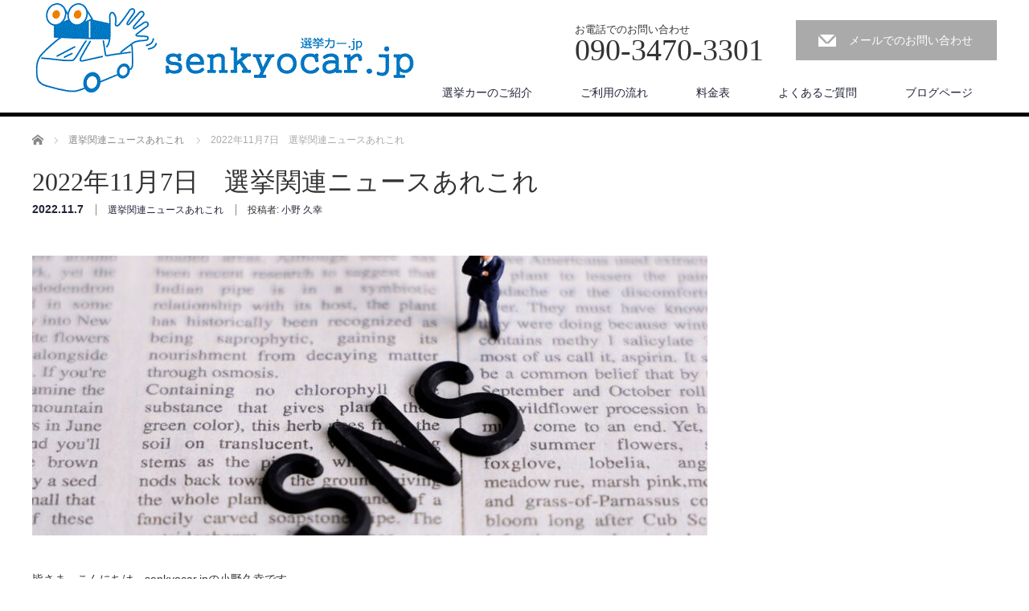

--- FILE ---
content_type: text/html; charset=UTF-8
request_url: https://www.senkyocar.jp/2022/11/07/20221107news/
body_size: 9340
content:
<!DOCTYPE html>
<html dir="ltr" lang="ja">
<head>

<link rel="shortcut icon" href="https://www.senkyocar.jp/wp-content/uploads/tcd-w/senkyocar.jpロゴ.gif" />

<meta charset="UTF-8">
<meta name="viewport" content="width=1200">
<!--[if IE]><meta http-equiv="X-UA-Compatible" content="IE=edge,chrome=1"><![endif]-->

<meta name="description" content="皆さま、こんにちは。senkyocar.jpの小野久幸です。きょう11月7日は立冬。いよいよ冬が近づいてまいります。そして、「鍋の日」でもあるそうです。">
<link rel="pingback" href="https://www.senkyocar.jp/xmlrpc.php">

		<!-- All in One SEO 4.5.8 - aioseo.com -->
		<title>2022年11月7日 選挙関連ニュースあれこれ | senkyocar.jp</title>
		<meta name="description" content="皆さま、こんにちは。senkyocar.jpの小野久幸です。 きょう11月7日は立冬。いよいよ冬が近づいてまい" />
		<meta name="robots" content="max-snippet:-1, max-image-preview:large, max-video-preview:-1" />
		<link rel="canonical" href="https://www.senkyocar.jp/2022/11/07/20221107news/" />
		<meta name="generator" content="All in One SEO (AIOSEO) 4.5.8" />
		<script type="application/ld+json" class="aioseo-schema">
			{"@context":"https:\/\/schema.org","@graph":[{"@type":"Article","@id":"https:\/\/www.senkyocar.jp\/2022\/11\/07\/20221107news\/#article","name":"2022\u5e7411\u67087\u65e5 \u9078\u6319\u95a2\u9023\u30cb\u30e5\u30fc\u30b9\u3042\u308c\u3053\u308c | senkyocar.jp","headline":"2022\u5e7411\u67087\u65e5\u3000\u9078\u6319\u95a2\u9023\u30cb\u30e5\u30fc\u30b9\u3042\u308c\u3053\u308c","author":{"@id":"https:\/\/www.senkyocar.jp\/author\/hisayuki\/#author"},"publisher":{"@id":"https:\/\/www.senkyocar.jp\/#organization"},"image":{"@type":"ImageObject","url":"https:\/\/www.senkyocar.jp\/wp-content\/uploads\/2022\/11\/23031406_m.jpg","width":1920,"height":1280},"datePublished":"2022-11-07T16:11:19+09:00","dateModified":"2022-11-07T16:11:19+09:00","inLanguage":"ja","mainEntityOfPage":{"@id":"https:\/\/www.senkyocar.jp\/2022\/11\/07\/20221107news\/#webpage"},"isPartOf":{"@id":"https:\/\/www.senkyocar.jp\/2022\/11\/07\/20221107news\/#webpage"},"articleSection":"\u9078\u6319\u95a2\u9023\u30cb\u30e5\u30fc\u30b9\u3042\u308c\u3053\u308c"},{"@type":"BreadcrumbList","@id":"https:\/\/www.senkyocar.jp\/2022\/11\/07\/20221107news\/#breadcrumblist","itemListElement":[{"@type":"ListItem","@id":"https:\/\/www.senkyocar.jp\/#listItem","position":1,"name":"\u5bb6","item":"https:\/\/www.senkyocar.jp\/","nextItem":"https:\/\/www.senkyocar.jp\/2022\/#listItem"},{"@type":"ListItem","@id":"https:\/\/www.senkyocar.jp\/2022\/#listItem","position":2,"name":"2022","item":"https:\/\/www.senkyocar.jp\/2022\/","nextItem":"https:\/\/www.senkyocar.jp\/2022\/11\/#listItem","previousItem":"https:\/\/www.senkyocar.jp\/#listItem"},{"@type":"ListItem","@id":"https:\/\/www.senkyocar.jp\/2022\/11\/#listItem","position":3,"name":"November","item":"https:\/\/www.senkyocar.jp\/2022\/11\/","nextItem":"https:\/\/www.senkyocar.jp\/2022\/11\/07\/#listItem","previousItem":"https:\/\/www.senkyocar.jp\/2022\/#listItem"},{"@type":"ListItem","@id":"https:\/\/www.senkyocar.jp\/2022\/11\/07\/#listItem","position":4,"name":"7","item":"https:\/\/www.senkyocar.jp\/2022\/11\/07\/","nextItem":"https:\/\/www.senkyocar.jp\/2022\/11\/07\/20221107news\/#listItem","previousItem":"https:\/\/www.senkyocar.jp\/2022\/11\/#listItem"},{"@type":"ListItem","@id":"https:\/\/www.senkyocar.jp\/2022\/11\/07\/20221107news\/#listItem","position":5,"name":"2022\u5e7411\u67087\u65e5\u3000\u9078\u6319\u95a2\u9023\u30cb\u30e5\u30fc\u30b9\u3042\u308c\u3053\u308c","previousItem":"https:\/\/www.senkyocar.jp\/2022\/11\/07\/#listItem"}]},{"@type":"Organization","@id":"https:\/\/www.senkyocar.jp\/#organization","name":"senkyocar.jp","url":"https:\/\/www.senkyocar.jp\/"},{"@type":"Person","@id":"https:\/\/www.senkyocar.jp\/author\/hisayuki\/#author","url":"https:\/\/www.senkyocar.jp\/author\/hisayuki\/","name":"\u5c0f\u91ce \u4e45\u5e78","image":{"@type":"ImageObject","@id":"https:\/\/www.senkyocar.jp\/2022\/11\/07\/20221107news\/#authorImage","url":"https:\/\/secure.gravatar.com\/avatar\/42ee6882648f7bfd15a2fec3af5984cb?s=96&d=mm&r=g","width":96,"height":96,"caption":"\u5c0f\u91ce \u4e45\u5e78"}},{"@type":"WebPage","@id":"https:\/\/www.senkyocar.jp\/2022\/11\/07\/20221107news\/#webpage","url":"https:\/\/www.senkyocar.jp\/2022\/11\/07\/20221107news\/","name":"2022\u5e7411\u67087\u65e5 \u9078\u6319\u95a2\u9023\u30cb\u30e5\u30fc\u30b9\u3042\u308c\u3053\u308c | senkyocar.jp","description":"\u7686\u3055\u307e\u3001\u3053\u3093\u306b\u3061\u306f\u3002senkyocar.jp\u306e\u5c0f\u91ce\u4e45\u5e78\u3067\u3059\u3002 \u304d\u3087\u304611\u67087\u65e5\u306f\u7acb\u51ac\u3002\u3044\u3088\u3044\u3088\u51ac\u304c\u8fd1\u3065\u3044\u3066\u307e\u3044","inLanguage":"ja","isPartOf":{"@id":"https:\/\/www.senkyocar.jp\/#website"},"breadcrumb":{"@id":"https:\/\/www.senkyocar.jp\/2022\/11\/07\/20221107news\/#breadcrumblist"},"author":{"@id":"https:\/\/www.senkyocar.jp\/author\/hisayuki\/#author"},"creator":{"@id":"https:\/\/www.senkyocar.jp\/author\/hisayuki\/#author"},"image":{"@type":"ImageObject","url":"https:\/\/www.senkyocar.jp\/wp-content\/uploads\/2022\/11\/23031406_m.jpg","@id":"https:\/\/www.senkyocar.jp\/2022\/11\/07\/20221107news\/#mainImage","width":1920,"height":1280},"primaryImageOfPage":{"@id":"https:\/\/www.senkyocar.jp\/2022\/11\/07\/20221107news\/#mainImage"},"datePublished":"2022-11-07T16:11:19+09:00","dateModified":"2022-11-07T16:11:19+09:00"},{"@type":"WebSite","@id":"https:\/\/www.senkyocar.jp\/#website","url":"https:\/\/www.senkyocar.jp\/","name":"senkyocar.jp","description":"\u52dd\u3066\u308b\uff01\u9078\u6319\u30ab\u30fc\u306e\u30ec\u30f3\u30bf\u30eb","inLanguage":"ja","publisher":{"@id":"https:\/\/www.senkyocar.jp\/#organization"}}]}
		</script>
		<!-- All in One SEO -->

<link rel="alternate" type="application/rss+xml" title="senkyocar.jp &raquo; フィード" href="https://www.senkyocar.jp/feed/" />
<link rel="alternate" type="application/rss+xml" title="senkyocar.jp &raquo; コメントフィード" href="https://www.senkyocar.jp/comments/feed/" />
<link rel="alternate" type="application/rss+xml" title="senkyocar.jp &raquo; 2022年11月7日　選挙関連ニュースあれこれ のコメントのフィード" href="https://www.senkyocar.jp/2022/11/07/20221107news/feed/" />
<link rel='stylesheet' id='style-css' href='https://www.senkyocar.jp/wp-content/themes/law_tcd031/style.css?ver=3.2.2' type='text/css' media='screen' />
<link rel='stylesheet' id='wp-block-library-css' href='https://www.senkyocar.jp/wp-includes/css/dist/block-library/style.min.css?ver=6.5.7' type='text/css' media='all' />
<style id='classic-theme-styles-inline-css' type='text/css'>
/*! This file is auto-generated */
.wp-block-button__link{color:#fff;background-color:#32373c;border-radius:9999px;box-shadow:none;text-decoration:none;padding:calc(.667em + 2px) calc(1.333em + 2px);font-size:1.125em}.wp-block-file__button{background:#32373c;color:#fff;text-decoration:none}
</style>
<style id='global-styles-inline-css' type='text/css'>
body{--wp--preset--color--black: #000000;--wp--preset--color--cyan-bluish-gray: #abb8c3;--wp--preset--color--white: #ffffff;--wp--preset--color--pale-pink: #f78da7;--wp--preset--color--vivid-red: #cf2e2e;--wp--preset--color--luminous-vivid-orange: #ff6900;--wp--preset--color--luminous-vivid-amber: #fcb900;--wp--preset--color--light-green-cyan: #7bdcb5;--wp--preset--color--vivid-green-cyan: #00d084;--wp--preset--color--pale-cyan-blue: #8ed1fc;--wp--preset--color--vivid-cyan-blue: #0693e3;--wp--preset--color--vivid-purple: #9b51e0;--wp--preset--gradient--vivid-cyan-blue-to-vivid-purple: linear-gradient(135deg,rgba(6,147,227,1) 0%,rgb(155,81,224) 100%);--wp--preset--gradient--light-green-cyan-to-vivid-green-cyan: linear-gradient(135deg,rgb(122,220,180) 0%,rgb(0,208,130) 100%);--wp--preset--gradient--luminous-vivid-amber-to-luminous-vivid-orange: linear-gradient(135deg,rgba(252,185,0,1) 0%,rgba(255,105,0,1) 100%);--wp--preset--gradient--luminous-vivid-orange-to-vivid-red: linear-gradient(135deg,rgba(255,105,0,1) 0%,rgb(207,46,46) 100%);--wp--preset--gradient--very-light-gray-to-cyan-bluish-gray: linear-gradient(135deg,rgb(238,238,238) 0%,rgb(169,184,195) 100%);--wp--preset--gradient--cool-to-warm-spectrum: linear-gradient(135deg,rgb(74,234,220) 0%,rgb(151,120,209) 20%,rgb(207,42,186) 40%,rgb(238,44,130) 60%,rgb(251,105,98) 80%,rgb(254,248,76) 100%);--wp--preset--gradient--blush-light-purple: linear-gradient(135deg,rgb(255,206,236) 0%,rgb(152,150,240) 100%);--wp--preset--gradient--blush-bordeaux: linear-gradient(135deg,rgb(254,205,165) 0%,rgb(254,45,45) 50%,rgb(107,0,62) 100%);--wp--preset--gradient--luminous-dusk: linear-gradient(135deg,rgb(255,203,112) 0%,rgb(199,81,192) 50%,rgb(65,88,208) 100%);--wp--preset--gradient--pale-ocean: linear-gradient(135deg,rgb(255,245,203) 0%,rgb(182,227,212) 50%,rgb(51,167,181) 100%);--wp--preset--gradient--electric-grass: linear-gradient(135deg,rgb(202,248,128) 0%,rgb(113,206,126) 100%);--wp--preset--gradient--midnight: linear-gradient(135deg,rgb(2,3,129) 0%,rgb(40,116,252) 100%);--wp--preset--font-size--small: 13px;--wp--preset--font-size--medium: 20px;--wp--preset--font-size--large: 36px;--wp--preset--font-size--x-large: 42px;--wp--preset--spacing--20: 0.44rem;--wp--preset--spacing--30: 0.67rem;--wp--preset--spacing--40: 1rem;--wp--preset--spacing--50: 1.5rem;--wp--preset--spacing--60: 2.25rem;--wp--preset--spacing--70: 3.38rem;--wp--preset--spacing--80: 5.06rem;--wp--preset--shadow--natural: 6px 6px 9px rgba(0, 0, 0, 0.2);--wp--preset--shadow--deep: 12px 12px 50px rgba(0, 0, 0, 0.4);--wp--preset--shadow--sharp: 6px 6px 0px rgba(0, 0, 0, 0.2);--wp--preset--shadow--outlined: 6px 6px 0px -3px rgba(255, 255, 255, 1), 6px 6px rgba(0, 0, 0, 1);--wp--preset--shadow--crisp: 6px 6px 0px rgba(0, 0, 0, 1);}:where(.is-layout-flex){gap: 0.5em;}:where(.is-layout-grid){gap: 0.5em;}body .is-layout-flex{display: flex;}body .is-layout-flex{flex-wrap: wrap;align-items: center;}body .is-layout-flex > *{margin: 0;}body .is-layout-grid{display: grid;}body .is-layout-grid > *{margin: 0;}:where(.wp-block-columns.is-layout-flex){gap: 2em;}:where(.wp-block-columns.is-layout-grid){gap: 2em;}:where(.wp-block-post-template.is-layout-flex){gap: 1.25em;}:where(.wp-block-post-template.is-layout-grid){gap: 1.25em;}.has-black-color{color: var(--wp--preset--color--black) !important;}.has-cyan-bluish-gray-color{color: var(--wp--preset--color--cyan-bluish-gray) !important;}.has-white-color{color: var(--wp--preset--color--white) !important;}.has-pale-pink-color{color: var(--wp--preset--color--pale-pink) !important;}.has-vivid-red-color{color: var(--wp--preset--color--vivid-red) !important;}.has-luminous-vivid-orange-color{color: var(--wp--preset--color--luminous-vivid-orange) !important;}.has-luminous-vivid-amber-color{color: var(--wp--preset--color--luminous-vivid-amber) !important;}.has-light-green-cyan-color{color: var(--wp--preset--color--light-green-cyan) !important;}.has-vivid-green-cyan-color{color: var(--wp--preset--color--vivid-green-cyan) !important;}.has-pale-cyan-blue-color{color: var(--wp--preset--color--pale-cyan-blue) !important;}.has-vivid-cyan-blue-color{color: var(--wp--preset--color--vivid-cyan-blue) !important;}.has-vivid-purple-color{color: var(--wp--preset--color--vivid-purple) !important;}.has-black-background-color{background-color: var(--wp--preset--color--black) !important;}.has-cyan-bluish-gray-background-color{background-color: var(--wp--preset--color--cyan-bluish-gray) !important;}.has-white-background-color{background-color: var(--wp--preset--color--white) !important;}.has-pale-pink-background-color{background-color: var(--wp--preset--color--pale-pink) !important;}.has-vivid-red-background-color{background-color: var(--wp--preset--color--vivid-red) !important;}.has-luminous-vivid-orange-background-color{background-color: var(--wp--preset--color--luminous-vivid-orange) !important;}.has-luminous-vivid-amber-background-color{background-color: var(--wp--preset--color--luminous-vivid-amber) !important;}.has-light-green-cyan-background-color{background-color: var(--wp--preset--color--light-green-cyan) !important;}.has-vivid-green-cyan-background-color{background-color: var(--wp--preset--color--vivid-green-cyan) !important;}.has-pale-cyan-blue-background-color{background-color: var(--wp--preset--color--pale-cyan-blue) !important;}.has-vivid-cyan-blue-background-color{background-color: var(--wp--preset--color--vivid-cyan-blue) !important;}.has-vivid-purple-background-color{background-color: var(--wp--preset--color--vivid-purple) !important;}.has-black-border-color{border-color: var(--wp--preset--color--black) !important;}.has-cyan-bluish-gray-border-color{border-color: var(--wp--preset--color--cyan-bluish-gray) !important;}.has-white-border-color{border-color: var(--wp--preset--color--white) !important;}.has-pale-pink-border-color{border-color: var(--wp--preset--color--pale-pink) !important;}.has-vivid-red-border-color{border-color: var(--wp--preset--color--vivid-red) !important;}.has-luminous-vivid-orange-border-color{border-color: var(--wp--preset--color--luminous-vivid-orange) !important;}.has-luminous-vivid-amber-border-color{border-color: var(--wp--preset--color--luminous-vivid-amber) !important;}.has-light-green-cyan-border-color{border-color: var(--wp--preset--color--light-green-cyan) !important;}.has-vivid-green-cyan-border-color{border-color: var(--wp--preset--color--vivid-green-cyan) !important;}.has-pale-cyan-blue-border-color{border-color: var(--wp--preset--color--pale-cyan-blue) !important;}.has-vivid-cyan-blue-border-color{border-color: var(--wp--preset--color--vivid-cyan-blue) !important;}.has-vivid-purple-border-color{border-color: var(--wp--preset--color--vivid-purple) !important;}.has-vivid-cyan-blue-to-vivid-purple-gradient-background{background: var(--wp--preset--gradient--vivid-cyan-blue-to-vivid-purple) !important;}.has-light-green-cyan-to-vivid-green-cyan-gradient-background{background: var(--wp--preset--gradient--light-green-cyan-to-vivid-green-cyan) !important;}.has-luminous-vivid-amber-to-luminous-vivid-orange-gradient-background{background: var(--wp--preset--gradient--luminous-vivid-amber-to-luminous-vivid-orange) !important;}.has-luminous-vivid-orange-to-vivid-red-gradient-background{background: var(--wp--preset--gradient--luminous-vivid-orange-to-vivid-red) !important;}.has-very-light-gray-to-cyan-bluish-gray-gradient-background{background: var(--wp--preset--gradient--very-light-gray-to-cyan-bluish-gray) !important;}.has-cool-to-warm-spectrum-gradient-background{background: var(--wp--preset--gradient--cool-to-warm-spectrum) !important;}.has-blush-light-purple-gradient-background{background: var(--wp--preset--gradient--blush-light-purple) !important;}.has-blush-bordeaux-gradient-background{background: var(--wp--preset--gradient--blush-bordeaux) !important;}.has-luminous-dusk-gradient-background{background: var(--wp--preset--gradient--luminous-dusk) !important;}.has-pale-ocean-gradient-background{background: var(--wp--preset--gradient--pale-ocean) !important;}.has-electric-grass-gradient-background{background: var(--wp--preset--gradient--electric-grass) !important;}.has-midnight-gradient-background{background: var(--wp--preset--gradient--midnight) !important;}.has-small-font-size{font-size: var(--wp--preset--font-size--small) !important;}.has-medium-font-size{font-size: var(--wp--preset--font-size--medium) !important;}.has-large-font-size{font-size: var(--wp--preset--font-size--large) !important;}.has-x-large-font-size{font-size: var(--wp--preset--font-size--x-large) !important;}
.wp-block-navigation a:where(:not(.wp-element-button)){color: inherit;}
:where(.wp-block-post-template.is-layout-flex){gap: 1.25em;}:where(.wp-block-post-template.is-layout-grid){gap: 1.25em;}
:where(.wp-block-columns.is-layout-flex){gap: 2em;}:where(.wp-block-columns.is-layout-grid){gap: 2em;}
.wp-block-pullquote{font-size: 1.5em;line-height: 1.6;}
</style>
<link rel='stylesheet' id='contact-form-7-css' href='https://www.senkyocar.jp/wp-content/plugins/contact-form-7/includes/css/styles.css?ver=5.7.5.1' type='text/css' media='all' />
<link rel='stylesheet' id='ts_fab_css-css' href='https://www.senkyocar.jp/wp-content/plugins/fancier-author-box/css/ts-fab.min.css?ver=1.4' type='text/css' media='all' />
<link rel='stylesheet' id='tablepress-default-css' href='https://www.senkyocar.jp/wp-content/plugins/tablepress/css/build/default.css?ver=2.1' type='text/css' media='all' />
<script type="text/javascript" src="https://www.senkyocar.jp/wp-includes/js/jquery/jquery.min.js?ver=3.7.1" id="jquery-core-js"></script>
<script type="text/javascript" src="https://www.senkyocar.jp/wp-includes/js/jquery/jquery-migrate.min.js?ver=3.4.1" id="jquery-migrate-js"></script>
<script type="text/javascript" src="https://www.senkyocar.jp/wp-content/plugins/fancier-author-box/js/ts-fab.min.js?ver=1.4" id="ts_fab_js-js"></script>
<link rel="https://api.w.org/" href="https://www.senkyocar.jp/wp-json/" /><link rel="alternate" type="application/json" href="https://www.senkyocar.jp/wp-json/wp/v2/posts/583" /><link rel='shortlink' href='https://www.senkyocar.jp/?p=583' />
<link rel="alternate" type="application/json+oembed" href="https://www.senkyocar.jp/wp-json/oembed/1.0/embed?url=https%3A%2F%2Fwww.senkyocar.jp%2F2022%2F11%2F07%2F20221107news%2F" />
<link rel="alternate" type="text/xml+oembed" href="https://www.senkyocar.jp/wp-json/oembed/1.0/embed?url=https%3A%2F%2Fwww.senkyocar.jp%2F2022%2F11%2F07%2F20221107news%2F&#038;format=xml" />
<style type="text/css"></style><link rel="icon" href="https://www.senkyocar.jp/wp-content/uploads/2019/11/cropped-senkyocar.jpロゴ-1-32x32.jpg" sizes="32x32" />
<link rel="icon" href="https://www.senkyocar.jp/wp-content/uploads/2019/11/cropped-senkyocar.jpロゴ-1-192x192.jpg" sizes="192x192" />
<link rel="apple-touch-icon" href="https://www.senkyocar.jp/wp-content/uploads/2019/11/cropped-senkyocar.jpロゴ-1-180x180.jpg" />
<meta name="msapplication-TileImage" content="https://www.senkyocar.jp/wp-content/uploads/2019/11/cropped-senkyocar.jpロゴ-1-270x270.jpg" />
<script src="https://www.senkyocar.jp/wp-content/themes/law_tcd031/js/jscript.js?ver=3.2.2"></script>

<link rel="stylesheet" href="https://www.senkyocar.jp/wp-content/themes/law_tcd031/style-pc.css?ver=3.2.2">
<link rel="stylesheet" href="https://www.senkyocar.jp/wp-content/themes/law_tcd031/japanese.css?ver=3.2.2">

<!--[if lt IE 9]>
<script src="https://www.senkyocar.jp/wp-content/themes/law_tcd031/js/html5.js?ver=3.2.2"></script>
<![endif]-->

<style type="text/css">

#logo_image { top:0px; left:0px; }

body { font-size:14px; }

a, #menu_archive .headline2, #menu_archive li a.title, #menu_bottom_area h2, #menu_bottom_area h3, .post_date, .archive_headline
  { color:#222439; }

a:hover, .footer_menu a:hover, .footer_menu li:first-child a:hover, .footer_menu li:only-child a:hover, #footer_logo_text a:hover, #comment_header ul li a:hover
  { color:#0079C4; }
.footer_menu a:hover { color:#bbb; }
.footer_menu li:first-child a:hover, .footer_menu li:only-child a:hover { color:#fff; }

.global_menu li a:hover, .global_menu li.active_menu > a, #index_staff_head, #staff_headline, #footer_top, #archive_headline, .side_headline, #comment_headline,
 .page_navi span.current, .widget_search #search-btn input, .widget_search #searchsubmit, .google_search #search_button, .global_menu ul ul a
  { background-color:#222439 !important; }

#header_contact a:hover{ background-color:#282C45 !important; }
#index_news .link_button:hover, #index_staff .link_button:hover, #index_staff_list .owl-next:hover, #index_staff_head .link_button:hover, #index_staff_list .owl-prev:hover, #index_info_button li a:hover, #index_staff_list .link:hover, #index_staff_list a.link:hover, #archive_staff_list .link:hover, .flex-direction-nav a:hover, #return_top a:hover, .global_menu ul ul a:hover, #wp-calendar td a:hover, #wp-calendar #prev a:hover, #wp-calendar #next a:hover, .widget_search #search-btn input:hover, .google_search #search_button:hover, .widget_search #searchsubmit:hover, .page_navi a:hover, #previous_post a:hover, #next_post a:hover, #submit_comment:hover, #post_pagination a:hover, .tcdw_category_list_widget a:hover, .tcdw_archive_list_widget a:hover
   { background-color:#0079C4 !important; }

#comment_textarea textarea:focus, #guest_info input:focus
  { border-color:#0079C4 !important; }



</style>



</head>
<body class="post-template-default single single-post postid-583 single-format-standard">

 <div id="header">
  <div id="header_inner">

  <!-- logo -->
  <div id='logo_image'>
<h1 id="logo"><a href=" https://www.senkyocar.jp/" title="senkyocar.jp" data-label="senkyocar.jp"><img class="h_logo" src="https://www.senkyocar.jp/wp-content/uploads/tcd-w/logo.gif?1769299389" alt="senkyocar.jp" title="senkyocar.jp" /></a></h1>
</div>

  <!-- tel and contact -->
    <ul id="header_tel_contact" class="clerfix">
      <li id="header_tel">
    <p><span class="label">お電話でのお問い合わせ</span><span class="number">090-3470-3301</span></p>
   </li>
         <li id="header_contact">
    <a href=" http://www.senkyocar.jp/contact/">メールでのお問い合わせ</a>
   </li>
     </ul>
  
  <!-- global menu -->
    <div class="global_menu clearfix">
   <ul id="menu-%e3%82%b0%e3%83%ad%e3%83%bc%e3%83%90%e3%83%ab%e3%83%a1%e3%83%8b%e3%83%a5%e3%83%bc" class="menu"><li id="menu-item-34" class="menu-item menu-item-type-post_type menu-item-object-page menu-item-has-children menu-item-34"><a href="https://www.senkyocar.jp/service/">選挙カーのご紹介</a>
<ul class="sub-menu">
	<li id="menu-item-112" class="menu-item menu-item-type-post_type menu-item-object-page menu-item-112"><a href="https://www.senkyocar.jp/service/landy/">Ｓサイズ選挙カーのご紹介（スズキ　エブリィランディ）</a></li>
	<li id="menu-item-109" class="menu-item menu-item-type-post_type menu-item-object-page menu-item-109"><a href="https://www.senkyocar.jp/service/caravan/">Ｌサイズ選挙カーのご紹介（日産キャラバン）</a></li>
</ul>
</li>
<li id="menu-item-33" class="menu-item menu-item-type-post_type menu-item-object-page menu-item-33"><a href="https://www.senkyocar.jp/flow/">ご利用の流れ</a></li>
<li id="menu-item-145" class="menu-item menu-item-type-post_type menu-item-object-page menu-item-145"><a href="https://www.senkyocar.jp/tariff/">料金表</a></li>
<li id="menu-item-32" class="menu-item menu-item-type-post_type menu-item-object-page menu-item-32"><a href="https://www.senkyocar.jp/faq/">よくあるご質問</a></li>
<li id="menu-item-14" class="menu-item menu-item-type-post_type menu-item-object-page current_page_parent menu-item-14"><a href="https://www.senkyocar.jp/blog/">ブログページ</a></li>
</ul>  </div>
  
  </div><!-- END #header_inner -->
 </div><!-- END #header -->

 

<div id="main_contents" class="clearfix">
 
<ul id="bread_crumb" class="clearfix">
 <li itemscope="itemscope" itemtype="http://data-vocabulary.org/Breadcrumb" class="home"><a itemprop="url" href="https://www.senkyocar.jp/"><span itemprop="title">ホーム</span></a></li>

 <li itemscope="itemscope" itemtype="http://data-vocabulary.org/Breadcrumb">
    <a itemprop="url" href="https://www.senkyocar.jp/category/%e9%81%b8%e6%8c%99%e9%96%a2%e9%80%a3%e3%83%8b%e3%83%a5%e3%83%bc%e3%82%b9%e3%81%82%e3%82%8c%e3%81%93%e3%82%8c/"><span itemprop="title">選挙関連ニュースあれこれ</span></a>
     </li>
 <li class="last">2022年11月7日　選挙関連ニュースあれこれ</li>

</ul>
 <div id="main_col">

 
 <div id="single_post">

  <h2 id="post_title">2022年11月7日　選挙関連ニュースあれこれ</h2>

  <ul class="post_meta clearfix">
   <li class="post_date"><time class="entry-date updated" datetime="2022-11-07T16:11:19+09:00">2022.11.7</time></li>   <li class="post_category"><a href="https://www.senkyocar.jp/category/%e9%81%b8%e6%8c%99%e9%96%a2%e9%80%a3%e3%83%8b%e3%83%a5%e3%83%bc%e3%82%b9%e3%81%82%e3%82%8c%e3%81%93%e3%82%8c/" rel="category tag">選挙関連ニュースあれこれ</a></li>         <li class="post_author">投稿者: <a href="https://www.senkyocar.jp/author/hisayuki/" title="小野 久幸 の投稿" rel="author">小野 久幸</a></li>  </ul>

		<!-- sns button top -->
				<!-- /sns button top -->

<div class="post_image"><img width="840" height="348" src="https://www.senkyocar.jp/wp-content/uploads/2022/11/23031406_m-840x348.jpg" class="attachment-size3 size-size3 wp-post-image" alt="" decoding="async" fetchpriority="high" /></div>




  <div class="post_content clearfix">
   <p>皆さま、こんにちは。senkyocar.jpの小野久幸です。</p>
<p>きょう11月7日は立冬。いよいよ冬が近づいてまいります。そして、「鍋の日」でもあるそうです。<br />
鍋料理といっても様々なものがありますが、具だくさんの寄せ鍋も、シンプルな常夜鍋も美味しいものです。</p>
<p>さて。</p>
<p>あした8日はアメリカ中間選挙ですが、関連してこんな情報が流れてきました。</p>
<h3><strong>米中間選挙キャンペーンで民主党候補がより頻繁にツイッター活用、シンクタンク調査</strong></h3>
<blockquote><p>米国で11月8日の中間選挙が近づく中、選挙キャンペーンで民主党候補者が共和党候補者と比べて、ツイッターをより活用していることがシンクタンク調査からわかった。</p>
<p>ピュー・リサーチ・センターは11月2日、2022年中間選挙のキャンペーンにおけるツイート活用に関する調査結果（注1）を発表した。それによると、連邦、州、地方の候補者全てのツイートにおける民主党候補者（DEM）の割合は55％と過半で、共和党候補者（REP、33％）を大きく上回った。</p></blockquote>
<p><a href="https://www.jetro.go.jp/biznews/2022/11/8db888fd6d3f1e65.html">https://www.jetro.go.jp/biznews/2022/11/8db888fd6d3f1e65.html</a></p>
<p>日本では、党派ごとのソーシャルネットワーキングサービス活用について、明らかな違いはあるのでしょうか？</p>
<p>民主党政権時代（すなわち、自民党が下野していた頃）、自民党がネット戦略に力を入れていた……という話を、ビジネス誌で読んだ覚えがあるのですが、それも10年前の話ではあります。</p>
<p>まだまだソーシャルネットワーキングサービス活用は深掘りできるテーマでありそうです。</p>
<div id="ts-fab-below" class="ts-fab-wrapper"><span class="screen-reader-text">The following two tabs change content below.</span><ul class="ts-fab-list"><li class="ts-fab-bio-link"><a href="#ts-fab-bio-below">この記事を書いた人</a></li><li class="ts-fab-latest-posts-link"><a href="#ts-fab-latest-posts-below">最新の記事</a></li></ul><div class="ts-fab-tabs">
	<div class="ts-fab-tab" id="ts-fab-bio-below">
		<div class="ts-fab-avatar"><img alt='' src='https://secure.gravatar.com/avatar/42ee6882648f7bfd15a2fec3af5984cb?s=80&#038;d=mm&#038;r=g' srcset='https://secure.gravatar.com/avatar/42ee6882648f7bfd15a2fec3af5984cb?s=160&#038;d=mm&#038;r=g 2x' class='avatar avatar-80 photo' height='80' width='80' /><div class="ts-fab-social-links"><a href="https://www.facebook.com/senkyocar.jp/" title="Facebook" rel="nofollow"><img src="https://www.senkyocar.jp/wp-content/plugins/fancier-author-box/images/facebook.png" width="24" height="24" alt="Facebook のプロフィール" /></a></div>
		</div>
		
		<div class="ts-fab-text">
			<div class="ts-fab-header"><h4>小野 久幸</h4><div class="ts-fab-description"><span>代表</span> ： <a href="https://www.senkyocar.jp/" rel="nofollow"><span>小野企画</span></a></div></div><!-- /.ts-fab-header -->
			<div class="ts-fab-content">勝てる！選挙カーのレンタル　senkyocar.jp（小野企画）代表　小野久幸です。
ブログでは、選挙カーのことに限らず、数多の選挙をお手伝いさせて頂いた経験から気付いたことをご紹介してまいります。</div>
		</div>
	</div>
	<div class="ts-fab-tab" id="ts-fab-latest-posts-below">
		<div class="ts-fab-avatar"><img alt='' src='https://secure.gravatar.com/avatar/42ee6882648f7bfd15a2fec3af5984cb?s=80&#038;d=mm&#038;r=g' srcset='https://secure.gravatar.com/avatar/42ee6882648f7bfd15a2fec3af5984cb?s=160&#038;d=mm&#038;r=g 2x' class='avatar avatar-80 photo' height='80' width='80' /><div class="ts-fab-social-links"><a href="https://www.facebook.com/senkyocar.jp/" title="Facebook" rel="nofollow"><img src="https://www.senkyocar.jp/wp-content/plugins/fancier-author-box/images/facebook.png" width="24" height="24" alt="Facebook のプロフィール" /></a></div>
		</div>
		<div class="ts-fab-text">
			<div class="ts-fab-header">
				<h4>最新記事 by 小野 久幸 <span class="latest-see-all">(<a href="https://www.senkyocar.jp/author/hisayuki/" rel="nofollow">全て見る</a>)</span></h4>
			</div>
			<ul class="ts-fab-latest">
				<li>
					<a href="https://www.senkyocar.jp/2024/03/24/advice-column/">【選挙よもやま話】「選挙に落ちたら冷たくなった妻」という人生相談</a><span> - 2024年3月24日</span> 
				</li>
				<li>
					<a href="https://www.senkyocar.jp/2024/03/21/20240321news/">2024年3月21日　選挙関連ニュースあれこれ</a><span> - 2024年3月21日</span> 
				</li>
				<li>
					<a href="https://www.senkyocar.jp/2023/02/07/20230207news/">2023年2月7日　選挙関連ニュースあれこれ</a><span> - 2023年2月7日</span> 
				</li>
		</ul></div>
	</div>
		</div>
	</div>
   
		<!-- sns button bottom -->
				<!-- /sns button bottom -->

  </div>

 </div><!-- END #single_post -->

  <div id="previous_next_post" class="clearfix">
  <p id="previous_post"><a href="https://www.senkyocar.jp/2022/10/22/20221022news/" rel="prev">前の記事</a></p>
  <p id="next_post"><a href="https://www.senkyocar.jp/2022/11/26/20221126news/" rel="next">次の記事</a></p>
 </div>
 
 
 
  <div id="related_post">
  <h3 class="headline">関連記事</h3>
  <ol class="clearfix">
      <li class="clearfix">
    <a class="image" href="https://www.senkyocar.jp/2019/11/25/20191125news/"><img width="200" height="200" src="https://www.senkyocar.jp/wp-content/uploads/2019/11/71df6e4f0e6d17ce6489f1052731be5a_s-200x200.jpg" class="attachment-size1 size-size1 wp-post-image" alt="" decoding="async" loading="lazy" srcset="https://www.senkyocar.jp/wp-content/uploads/2019/11/71df6e4f0e6d17ce6489f1052731be5a_s-200x200.jpg 200w, https://www.senkyocar.jp/wp-content/uploads/2019/11/71df6e4f0e6d17ce6489f1052731be5a_s-150x150.jpg 150w, https://www.senkyocar.jp/wp-content/uploads/2019/11/71df6e4f0e6d17ce6489f1052731be5a_s-120x120.jpg 120w" sizes="(max-width: 200px) 100vw, 200px" /></a>
    <p class="post_date"><time class="entry-date updated" datetime="2019-11-25T08:32:30+09:00">2019.11.25</time></p>    <a class="title" href="https://www.senkyocar.jp/2019/11/25/20191125news/">2019年11月25日　選挙関連ニュースあれこれ</a>
   </li>
      <li class="clearfix">
    <a class="image" href="https://www.senkyocar.jp/2019/05/09/20190509news/"><img width="200" height="200" src="https://www.senkyocar.jp/wp-content/uploads/2019/05/DSCF5332-200x200.jpg" class="attachment-size1 size-size1 wp-post-image" alt="マック赤坂氏　2016年都知事選選挙ポスター" decoding="async" loading="lazy" srcset="https://www.senkyocar.jp/wp-content/uploads/2019/05/DSCF5332-200x200.jpg 200w, https://www.senkyocar.jp/wp-content/uploads/2019/05/DSCF5332-150x150.jpg 150w, https://www.senkyocar.jp/wp-content/uploads/2019/05/DSCF5332-120x120.jpg 120w" sizes="(max-width: 200px) 100vw, 200px" /></a>
    <p class="post_date"><time class="entry-date updated" datetime="2019-05-09T07:55:38+09:00">2019.5.9</time></p>    <a class="title" href="https://www.senkyocar.jp/2019/05/09/20190509news/">2019年5月9日　選挙関連ニュースあれこれ</a>
   </li>
      <li class="clearfix">
    <a class="image" href="https://www.senkyocar.jp/2018/07/09/20180709news/"><img src="https://www.senkyocar.jp/wp-content/themes/law_tcd031/img/common/no_image1.gif" alt="" title="" /></a>
    <p class="post_date"><time class="entry-date updated" datetime="2018-07-08T19:55:08+09:00">2018.7.9</time></p>    <a class="title" href="https://www.senkyocar.jp/2018/07/09/20180709news/">2018年7月9日　選挙関連ニュースあれこれ</a>
   </li>
      <li class="clearfix">
    <a class="image" href="https://www.senkyocar.jp/2023/02/05/20230205news/"><img width="200" height="200" src="https://www.senkyocar.jp/wp-content/uploads/2023/02/23232056-200x200.jpg" class="attachment-size1 size-size1 wp-post-image" alt="" decoding="async" loading="lazy" srcset="https://www.senkyocar.jp/wp-content/uploads/2023/02/23232056-200x200.jpg 200w, https://www.senkyocar.jp/wp-content/uploads/2023/02/23232056-150x150.jpg 150w, https://www.senkyocar.jp/wp-content/uploads/2023/02/23232056-120x120.jpg 120w" sizes="(max-width: 200px) 100vw, 200px" /></a>
    <p class="post_date"><time class="entry-date updated" datetime="2023-02-05T11:25:50+09:00">2023.2.5</time></p>    <a class="title" href="https://www.senkyocar.jp/2023/02/05/20230205news/">2023年2月5日　選挙関連ニュースあれこれ</a>
   </li>
      <li class="clearfix">
    <a class="image" href="https://www.senkyocar.jp/2018/06/18/20180618news/"><img src="https://www.senkyocar.jp/wp-content/themes/law_tcd031/img/common/no_image1.gif" alt="" title="" /></a>
    <p class="post_date"><time class="entry-date updated" datetime="2018-06-25T13:43:56+09:00">2018.6.18</time></p>    <a class="title" href="https://www.senkyocar.jp/2018/06/18/20180618news/">2018年6月18日　選挙関連ニュースあれこれ</a>
   </li>
      <li class="clearfix">
    <a class="image" href="https://www.senkyocar.jp/2023/01/12/20230112news/"><img width="200" height="200" src="https://www.senkyocar.jp/wp-content/uploads/2023/01/25399795_m-200x200.jpg" class="attachment-size1 size-size1 wp-post-image" alt="" decoding="async" loading="lazy" srcset="https://www.senkyocar.jp/wp-content/uploads/2023/01/25399795_m-200x200.jpg 200w, https://www.senkyocar.jp/wp-content/uploads/2023/01/25399795_m-150x150.jpg 150w, https://www.senkyocar.jp/wp-content/uploads/2023/01/25399795_m-120x120.jpg 120w" sizes="(max-width: 200px) 100vw, 200px" /></a>
    <p class="post_date"><time class="entry-date updated" datetime="2023-01-12T12:13:36+09:00">2023.1.12</time></p>    <a class="title" href="https://www.senkyocar.jp/2023/01/12/20230112news/">2023年1月12日　選挙関連ニュースあれこれ</a>
   </li>
      <li class="clearfix">
    <a class="image" href="https://www.senkyocar.jp/2019/11/21/20191121news/"><img width="200" height="200" src="https://www.senkyocar.jp/wp-content/uploads/2019/11/ddcf056617d056ff883908999119f4f2_s-200x200.jpg" class="attachment-size1 size-size1 wp-post-image" alt="" decoding="async" loading="lazy" srcset="https://www.senkyocar.jp/wp-content/uploads/2019/11/ddcf056617d056ff883908999119f4f2_s-200x200.jpg 200w, https://www.senkyocar.jp/wp-content/uploads/2019/11/ddcf056617d056ff883908999119f4f2_s-150x150.jpg 150w, https://www.senkyocar.jp/wp-content/uploads/2019/11/ddcf056617d056ff883908999119f4f2_s-120x120.jpg 120w" sizes="(max-width: 200px) 100vw, 200px" /></a>
    <p class="post_date"><time class="entry-date updated" datetime="2019-11-21T11:24:16+09:00">2019.11.21</time></p>    <a class="title" href="https://www.senkyocar.jp/2019/11/21/20191121news/">2019年11月21日　選挙関連ニュースあれこれ</a>
   </li>
      <li class="clearfix">
    <a class="image" href="https://www.senkyocar.jp/2019/12/17/20191217news/"><img width="200" height="200" src="https://www.senkyocar.jp/wp-content/uploads/2019/12/32419449d534a36edbbb366e2626caee_s-200x200.jpg" class="attachment-size1 size-size1 wp-post-image" alt="" decoding="async" loading="lazy" srcset="https://www.senkyocar.jp/wp-content/uploads/2019/12/32419449d534a36edbbb366e2626caee_s-200x200.jpg 200w, https://www.senkyocar.jp/wp-content/uploads/2019/12/32419449d534a36edbbb366e2626caee_s-150x150.jpg 150w, https://www.senkyocar.jp/wp-content/uploads/2019/12/32419449d534a36edbbb366e2626caee_s-120x120.jpg 120w" sizes="(max-width: 200px) 100vw, 200px" /></a>
    <p class="post_date"><time class="entry-date updated" datetime="2019-12-17T09:05:57+09:00">2019.12.17</time></p>    <a class="title" href="https://www.senkyocar.jp/2019/12/17/20191217news/">2019年12月17日　選挙関連ニュースあれこれ</a>
   </li>
     </ol>
 </div>
  
 
 </div><!-- END #main_col -->

 <div id="side_col">

 
 
 
</div>
</div>

 <div id="footer_top">
  <div id="footer_top_inner">

   
      <h3 id="footer_logo_text"><a href="https://www.senkyocar.jp/">senkyocar.jp</a></h3>
   
      <p id="footer_desc">小野企画　〒114－0014　東京都北区田端4-21-16-201　TEL：090-3470-3301　営業時間　09:00-18:00　土日祝休</p>
   
  </div><!-- END #footer_top_inner -->
 </div><!-- END #footer_top -->

 <div id="footer_bottom">
  <div id="footer_bottom_inner" class="clearfix">

   <!-- social button -->
      <ul class="user_sns clearfix" id="footer_social_link">
            <li class="facebook"><a href="https://www.facebook.com/senkyocar.jp/" target="_blank"><span>Facebook</span></a></li>                              <li class="rss"><a class="target_blank" href="https://www.senkyocar.jp/feed/">RSS</a></li>   </ul>
   
   <!-- footer bottom menu -->
      <div id="footer_menu_bottom" class="clearfix">
    <ul id="menu-%e6%9c%80%e4%b8%8b%e9%83%a8%e3%83%95%e3%83%83%e3%82%bf%e3%83%bc%e7%94%a8%e3%83%a1%e3%83%8b%e3%83%a5%e3%83%bc" class="menu"><li id="menu-item-41" class="menu-item menu-item-type-post_type menu-item-object-page menu-item-home menu-item-41"><a href="https://www.senkyocar.jp/">トップページ</a></li>
<li id="menu-item-48" class="menu-item menu-item-type-post_type menu-item-object-page menu-item-48"><a href="https://www.senkyocar.jp/service/">選挙カーのご紹介</a></li>
<li id="menu-item-42" class="menu-item menu-item-type-post_type menu-item-object-page menu-item-42"><a href="https://www.senkyocar.jp/flow/">ご利用の流れ</a></li>
<li id="menu-item-144" class="menu-item menu-item-type-post_type menu-item-object-page menu-item-144"><a href="https://www.senkyocar.jp/tariff/">料金表</a></li>
<li id="menu-item-45" class="menu-item menu-item-type-post_type menu-item-object-page menu-item-45"><a href="https://www.senkyocar.jp/faq/">よくあるご質問</a></li>
<li id="menu-item-44" class="menu-item menu-item-type-post_type menu-item-object-page current_page_parent menu-item-44"><a href="https://www.senkyocar.jp/blog/">ブログページ</a></li>
<li id="menu-item-47" class="menu-item menu-item-type-post_type menu-item-object-page menu-item-47"><a href="https://www.senkyocar.jp/about/">組織概要（特定商取引法に基づく表記）</a></li>
</ul>   </div>
   
   <p id="copyright">Copyright &copy;&nbsp; <a href="https://www.senkyocar.jp/">senkyocar.jp</a></p>

  </div><!-- END #footer_bottom_inner -->
 </div><!-- END #footer_bottom -->

 <div id="return_top">
  <a href="#header_top">PAGE TOP</a>
 </div>

  <!-- facebook share button code -->
 <div id="fb-root"></div>
 <script>
 (function(d, s, id) {
   var js, fjs = d.getElementsByTagName(s)[0];
   if (d.getElementById(id)) return;
   js = d.createElement(s); js.id = id;
   js.src = "//connect.facebook.net/ja_JP/sdk.js#xfbml=1&version=v2.5";
   fjs.parentNode.insertBefore(js, fjs);
 }(document, 'script', 'facebook-jssdk'));
 </script>
 
<script type="text/javascript" src="https://www.senkyocar.jp/wp-includes/js/comment-reply.min.js?ver=6.5.7" id="comment-reply-js" async="async" data-wp-strategy="async"></script>
<script type="text/javascript" src="https://www.senkyocar.jp/wp-content/plugins/contact-form-7/includes/swv/js/index.js?ver=5.7.5.1" id="swv-js"></script>
<script type="text/javascript" id="contact-form-7-js-extra">
/* <![CDATA[ */
var wpcf7 = {"api":{"root":"https:\/\/www.senkyocar.jp\/wp-json\/","namespace":"contact-form-7\/v1"}};
/* ]]> */
</script>
<script type="text/javascript" src="https://www.senkyocar.jp/wp-content/plugins/contact-form-7/includes/js/index.js?ver=5.7.5.1" id="contact-form-7-js"></script>


</body>
</html>
